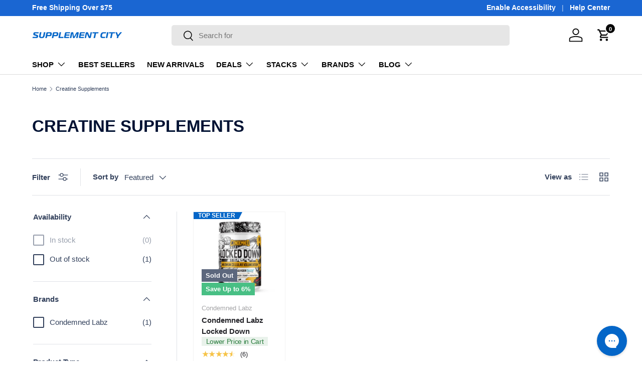

--- FILE ---
content_type: text/javascript
request_url: https://www.supplementcityusa.com/cdn/shop/t/45/assets/product-form.js?v=131379636371976267351726256859
body_size: 498
content:
if(!customElements.get("product-form")){class ProductForm extends HTMLElement{constructor(){super(),this.hasChildNodes()&&this.init()}init(){this.form=this.querySelector(".js-product-form"),this.form&&(this.form.querySelector('[name="id"]').disabled=!1,this.cartDrawer=document.querySelector("cart-drawer"),this.submitBtn=this.querySelector('[name="add"]'),theme.settings.afterAtc!=="no-js"&&this.form.addEventListener("submit",this.handleSubmit.bind(this)))}async handleSubmit(evt){if(evt.target.id==="product-signup_form"||(evt.preventDefault(),this.submitBtn.getAttribute("aria-disabled")==="true"))return;theme.settings.vibrateOnATC&&window.navigator.vibrate&&window.navigator.vibrate(100),this.errorMsg=null,this.setErrorMsgState(),this.submitBtn.setAttribute("aria-disabled","true"),this.submitBtn.classList.add("is-loading");const formData=new FormData(this.form);let sections="cart-icon-bubble";this.cartDrawer&&(sections+=`,${this.cartDrawer.closest(".shopify-section").id.replace("shopify-section-","")}`),formData.append("sections_url",window.location.pathname),formData.append("sections",sections);const fetchRequestOpts={method:"POST",headers:{Accept:"application/javascript","X-Requested-With":"XMLHttpRequest"},body:formData};try{const oldCartResponse=await fetch(`${theme.routes.cart}.js`);if(!oldCartResponse.ok)throw new Error(oldCartResponse.status);const oldCartData=await oldCartResponse.json(),response=await fetch(theme.routes.cartAdd,fetchRequestOpts),data=await response.json();let error=typeof data.description=="string"?data.description:data.message;if(data.errors&&typeof data.errors=="object"&&(error=Object.entries(data.errors).map(item=>item[1].join(", "))),data.status&&this.setErrorMsgState(error),!response.ok)throw new Error(response.status);if(theme.settings.afterAtc==="page")setTimeout(()=>{window.location.href=theme.routes.cart},300);else{ProductForm.updateCartIcon(data);const quickAddDrawer=this.closest("quick-add-drawer");quickAddDrawer&&quickAddDrawer.addedToCart(),setTimeout(()=>{if(this.cartDrawer)this.cartDrawer.renderContents(data,!quickAddDrawer&&theme.settings.afterAtc==="drawer");else if(window.location.pathname===theme.routes.cart){const cartItems=document.querySelector("cart-items");cartItems&&(cartItems.dataset.empty==="true"?window.location.reload():cartItems.refresh())}},700)}const newCartResponse=await fetch(`${theme.routes.cart}.js`);if(!newCartResponse.ok)throw new Error(newCartResponse.status);const newCartData=await newCartResponse.json(),itemInOldCart=oldCartData.items.filter(item=>item.variant_id===data.variant_id)[0];itemInOldCart?this.dispatchEvent(new CustomEvent("on:line-item:change",{bubbles:!0,detail:{cart:newCartData,variantId:data.variant_id,oldQuantity:itemInOldCart.quantity,newQuantity:itemInOldCart.quantity===data.quantity?itemInOldCart.quantity:data.quantity}})):this.dispatchEvent(new CustomEvent("on:cart:add",{bubbles:!0,detail:{cart:newCartData,variantId:data.variant_id}}))}catch(error){console.log(error),this.dispatchEvent(new CustomEvent("on:cart:error",{bubbles:!0,detail:{error:this.errorMsg?.textContent}})),this.cartDrawer&&this.cartDrawer.refresh(!0)}finally{this.submitBtn.classList.add("is-success"),this.submitBtn.removeAttribute("aria-disabled"),setTimeout(()=>{this.submitBtn.classList.remove("is-loading"),this.submitBtn.classList.remove("is-success")},1400)}}static updateCartIcon(response){const cartIconBubble=document.getElementById("cart-icon-bubble");cartIconBubble&&(cartIconBubble.innerHTML=response.sections["cart-icon-bubble"])}setErrorMsgState(error=!1){this.errorMsg=this.errorMsg||this.querySelector(".js-form-error"),this.errorMsg&&(this.errorMsg.hidden=!error,error&&(this.errorMsg.innerHTML="",(Array.isArray(error)?error:[error]).forEach((err,index)=>{index>0&&this.errorMsg.insertAdjacentHTML("beforeend","<br>"),this.errorMsg.insertAdjacentText("beforeend",err)})))}}customElements.define("product-form",ProductForm)}
//# sourceMappingURL=/cdn/shop/t/45/assets/product-form.js.map?v=131379636371976267351726256859


--- FILE ---
content_type: text/json
request_url: https://conf.config-security.com/model
body_size: 85
content:
{"title":"recommendation AI model (keras)","structure":"release_id=0x5c:72:5d:5e:57:27:71:4d:24:58:33:64:4a:3a:2a:38:41:57:5f:5b:76:6e:57:39:39:76:2b:2d:5c;keras;tx51js7fd6oyi5qb2tydsa0y7s4ccpuazj8t7idqrc18rso7ui9lt9h7icw62lwvu7f0042r","weights":"../weights/5c725d5e.h5","biases":"../biases/5c725d5e.h5"}